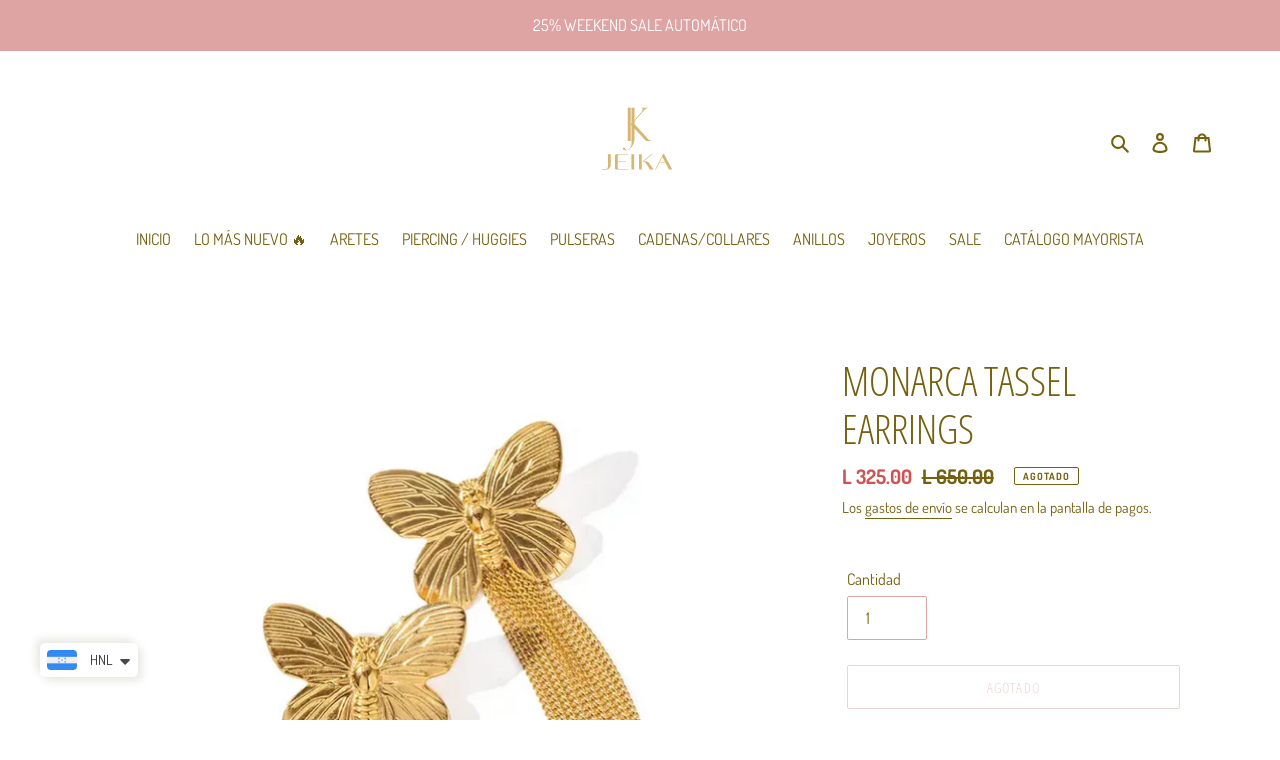

--- FILE ---
content_type: image/svg+xml
request_url: https://www.jeikajoyas.com/cdn/shop/files/Nuevo_logo_300x300.svg?v=1693404437
body_size: 822
content:
<svg xmlns="http://www.w3.org/2000/svg" xmlns:xlink="http://www.w3.org/1999/xlink" width="500" zoomAndPan="magnify" viewBox="0 0 375 374.999991" height="500" preserveAspectRatio="xMidYMid meet" version="1.0"><defs><g/></defs><g fill="#d7b672" fill-opacity="1"><g transform="translate(71.590301, 276.673028)"><g><path d="M 27.6875 -15.53125 C 27.6875 -13.4375 27.300781 -11.378906 26.53125 -9.359375 C 25.757812 -7.347656 24.585938 -5.535156 23.015625 -3.921875 C 21.453125 -2.304688 19.515625 -1 17.203125 0 C 14.890625 1 12.164062 1.5 9.03125 1.5 C 7.1875 1.5 5.59375 1.347656 4.25 1.046875 C 2.90625 0.742188 1.585938 0.320312 0.296875 -0.21875 L 1.046875 -2.234375 C 1.890625 -1.785156 3.03125 -1.363281 4.46875 -0.96875 C 5.914062 -0.570312 7.6875 -0.375 9.78125 -0.375 C 11.96875 -0.375 13.679688 -0.769531 14.921875 -1.5625 C 16.171875 -2.363281 17.09375 -3.375 17.6875 -4.59375 C 18.28125 -5.8125 18.648438 -7.140625 18.796875 -8.578125 C 18.953125 -10.023438 19.03125 -11.421875 19.03125 -12.765625 L 19.03125 -47.765625 L 27.6875 -47.765625 Z M 27.6875 -15.53125 "/></g></g></g><g fill="#d7b672" fill-opacity="1"><g transform="translate(106.138113, 276.673028)"><g><path d="M 9.859375 0 C 9.203125 0 8.648438 -0.171875 8.203125 -0.515625 C 7.753906 -0.867188 7.394531 -1.316406 7.125 -1.859375 C 6.851562 -2.410156 6.65625 -3.019531 6.53125 -3.6875 C 6.40625 -4.363281 6.34375 -5 6.34375 -5.59375 L 6.34375 -42.171875 C 6.34375 -42.765625 6.40625 -43.394531 6.53125 -44.0625 C 6.65625 -44.738281 6.851562 -45.347656 7.125 -45.890625 C 7.394531 -46.441406 7.753906 -46.890625 8.203125 -47.234375 C 8.648438 -47.585938 9.203125 -47.765625 9.859375 -47.765625 L 47.765625 -47.765625 L 47.765625 -45.90625 L 17.90625 -45.90625 C 16.914062 -45.90625 16.179688 -45.429688 15.703125 -44.484375 C 15.234375 -43.535156 15 -42.566406 15 -41.578125 L 15 -26.125 L 41.046875 -26.125 L 41.046875 -24.265625 L 15 -24.265625 L 15 -6.1875 C 15 -5.195312 15.234375 -4.226562 15.703125 -3.28125 C 16.179688 -2.332031 16.914062 -1.859375 17.90625 -1.859375 L 48.671875 -1.859375 L 48.671875 0 Z M 9.859375 0 "/></g></g></g><g fill="#d7b672" fill-opacity="1"><g transform="translate(157.027121, 276.673028)"><g><path d="M 6.71875 0 L 6.71875 -47.765625 L 15.375 -47.765625 L 15.375 0 Z M 6.71875 0 "/></g></g></g><g fill="#d7b672" fill-opacity="1"><g transform="translate(179.113855, 276.673028)"><g><path d="M 42.390625 0 L 32.84375 -15.828125 C 32.144531 -17.015625 31.421875 -18.144531 30.671875 -19.21875 C 29.929688 -20.289062 29.1875 -21.25 28.4375 -22.09375 C 27.6875 -22.9375 26.925781 -23.609375 26.15625 -24.109375 C 25.382812 -24.609375 24.601562 -24.859375 23.8125 -24.859375 C 23.113281 -24.859375 22.523438 -24.769531 22.046875 -24.59375 C 21.578125 -24.414062 21.117188 -24.128906 20.671875 -23.734375 L 19.703125 -22.921875 L 19.703125 -25.296875 L 46.875 -47.765625 L 50.078125 -47.765625 L 24.03125 -26.421875 L 24.03125 -26.28125 L 25.828125 -26.28125 C 27.171875 -26.28125 28.523438 -26.191406 29.890625 -26.015625 C 31.265625 -25.835938 32.597656 -25.488281 33.890625 -24.96875 C 35.179688 -24.445312 36.4375 -23.710938 37.65625 -22.765625 C 38.875 -21.816406 40.003906 -20.597656 41.046875 -19.109375 L 54.484375 0 Z M 8.0625 0 L 8.0625 -47.765625 L 16.71875 -47.765625 L 16.71875 0 Z M 8.0625 0 "/></g></g></g><g fill="#d7b672" fill-opacity="1"><g transform="translate(235.823015, 276.673028)"><g><path d="M 45.234375 0 L 33.890625 -21.796875 L 15.53125 -21.796875 L 4.546875 0 L 2.171875 0 L 26.578125 -47.546875 C 27.171875 -48.691406 27.765625 -49.265625 28.359375 -49.265625 C 28.804688 -49.265625 29.238281 -48.988281 29.65625 -48.4375 C 30.082031 -47.894531 30.5 -47.222656 30.90625 -46.421875 L 55.75 0 Z M 25.671875 -37.46875 C 25.179688 -38.363281 24.785156 -38.8125 24.484375 -38.8125 C 24.234375 -38.8125 24.046875 -38.695312 23.921875 -38.46875 C 23.796875 -38.25 23.6875 -38.015625 23.59375 -37.765625 L 16.5 -23.65625 L 32.921875 -23.65625 Z M 25.671875 -37.46875 "/></g></g></g><g fill="#d7b672" fill-opacity="1"><g transform="translate(150.669345, 187.59202)"><g><path d="M -3.535156 28.800781 C 5.761719 28.800781 22.910156 16.886719 22.910156 -11.652344 L 22.910156 -103.941406 L 13.613281 -103.941406 L 13.613281 5.890625 C 13.613281 21.339844 3.011719 27.753906 -2.878906 27.753906 C -6.675781 27.753906 -6.023438 20.289062 -9.816406 20.289062 C -11.914062 20.289062 -14.007812 22.386719 -14.007812 24.480469 C -14.007812 26.707031 -8.769531 28.800781 -3.535156 28.800781 Z M -3.535156 28.800781 "/></g></g></g><g fill="#d7b672" fill-opacity="1"><g transform="translate(139.018818, 187.59202)"><g><path d="M 13.351562 0 L 22.648438 0 L 22.648438 -103.941406 L 13.351562 -103.941406 Z M 70.558594 0 L 87.183594 0 L 87.183594 -0.394531 C 84.566406 -0.394531 80.769531 -2.75 77.367188 -6.023438 L 30.109375 -57.46875 L 64.40625 -95.824219 C 68.859375 -100.40625 74.355469 -103.546875 78.414062 -103.546875 L 78.414062 -103.941406 L 54.066406 -103.941406 L 54.066406 -103.546875 L 56.160156 -103.546875 C 61.789062 -103.546875 61.789062 -97.003906 56.027344 -90.457031 L 22.648438 -51.96875 Z M 70.558594 0 "/></g></g></g></svg>

--- FILE ---
content_type: image/svg+xml
request_url: https://www.jeikajoyas.com/cdn/shop/files/Nuevo_logo_180x.svg?v=1693404437
body_size: 542
content:
<svg xmlns="http://www.w3.org/2000/svg" xmlns:xlink="http://www.w3.org/1999/xlink" width="500" zoomAndPan="magnify" viewBox="0 0 375 374.999991" height="500" preserveAspectRatio="xMidYMid meet" version="1.0"><defs><g/></defs><g fill="#d7b672" fill-opacity="1"><g transform="translate(71.590301, 276.673028)"><g><path d="M 27.6875 -15.53125 C 27.6875 -13.4375 27.300781 -11.378906 26.53125 -9.359375 C 25.757812 -7.347656 24.585938 -5.535156 23.015625 -3.921875 C 21.453125 -2.304688 19.515625 -1 17.203125 0 C 14.890625 1 12.164062 1.5 9.03125 1.5 C 7.1875 1.5 5.59375 1.347656 4.25 1.046875 C 2.90625 0.742188 1.585938 0.320312 0.296875 -0.21875 L 1.046875 -2.234375 C 1.890625 -1.785156 3.03125 -1.363281 4.46875 -0.96875 C 5.914062 -0.570312 7.6875 -0.375 9.78125 -0.375 C 11.96875 -0.375 13.679688 -0.769531 14.921875 -1.5625 C 16.171875 -2.363281 17.09375 -3.375 17.6875 -4.59375 C 18.28125 -5.8125 18.648438 -7.140625 18.796875 -8.578125 C 18.953125 -10.023438 19.03125 -11.421875 19.03125 -12.765625 L 19.03125 -47.765625 L 27.6875 -47.765625 Z M 27.6875 -15.53125 "/></g></g></g><g fill="#d7b672" fill-opacity="1"><g transform="translate(106.138113, 276.673028)"><g><path d="M 9.859375 0 C 9.203125 0 8.648438 -0.171875 8.203125 -0.515625 C 7.753906 -0.867188 7.394531 -1.316406 7.125 -1.859375 C 6.851562 -2.410156 6.65625 -3.019531 6.53125 -3.6875 C 6.40625 -4.363281 6.34375 -5 6.34375 -5.59375 L 6.34375 -42.171875 C 6.34375 -42.765625 6.40625 -43.394531 6.53125 -44.0625 C 6.65625 -44.738281 6.851562 -45.347656 7.125 -45.890625 C 7.394531 -46.441406 7.753906 -46.890625 8.203125 -47.234375 C 8.648438 -47.585938 9.203125 -47.765625 9.859375 -47.765625 L 47.765625 -47.765625 L 47.765625 -45.90625 L 17.90625 -45.90625 C 16.914062 -45.90625 16.179688 -45.429688 15.703125 -44.484375 C 15.234375 -43.535156 15 -42.566406 15 -41.578125 L 15 -26.125 L 41.046875 -26.125 L 41.046875 -24.265625 L 15 -24.265625 L 15 -6.1875 C 15 -5.195312 15.234375 -4.226562 15.703125 -3.28125 C 16.179688 -2.332031 16.914062 -1.859375 17.90625 -1.859375 L 48.671875 -1.859375 L 48.671875 0 Z M 9.859375 0 "/></g></g></g><g fill="#d7b672" fill-opacity="1"><g transform="translate(157.027121, 276.673028)"><g><path d="M 6.71875 0 L 6.71875 -47.765625 L 15.375 -47.765625 L 15.375 0 Z M 6.71875 0 "/></g></g></g><g fill="#d7b672" fill-opacity="1"><g transform="translate(179.113855, 276.673028)"><g><path d="M 42.390625 0 L 32.84375 -15.828125 C 32.144531 -17.015625 31.421875 -18.144531 30.671875 -19.21875 C 29.929688 -20.289062 29.1875 -21.25 28.4375 -22.09375 C 27.6875 -22.9375 26.925781 -23.609375 26.15625 -24.109375 C 25.382812 -24.609375 24.601562 -24.859375 23.8125 -24.859375 C 23.113281 -24.859375 22.523438 -24.769531 22.046875 -24.59375 C 21.578125 -24.414062 21.117188 -24.128906 20.671875 -23.734375 L 19.703125 -22.921875 L 19.703125 -25.296875 L 46.875 -47.765625 L 50.078125 -47.765625 L 24.03125 -26.421875 L 24.03125 -26.28125 L 25.828125 -26.28125 C 27.171875 -26.28125 28.523438 -26.191406 29.890625 -26.015625 C 31.265625 -25.835938 32.597656 -25.488281 33.890625 -24.96875 C 35.179688 -24.445312 36.4375 -23.710938 37.65625 -22.765625 C 38.875 -21.816406 40.003906 -20.597656 41.046875 -19.109375 L 54.484375 0 Z M 8.0625 0 L 8.0625 -47.765625 L 16.71875 -47.765625 L 16.71875 0 Z M 8.0625 0 "/></g></g></g><g fill="#d7b672" fill-opacity="1"><g transform="translate(235.823015, 276.673028)"><g><path d="M 45.234375 0 L 33.890625 -21.796875 L 15.53125 -21.796875 L 4.546875 0 L 2.171875 0 L 26.578125 -47.546875 C 27.171875 -48.691406 27.765625 -49.265625 28.359375 -49.265625 C 28.804688 -49.265625 29.238281 -48.988281 29.65625 -48.4375 C 30.082031 -47.894531 30.5 -47.222656 30.90625 -46.421875 L 55.75 0 Z M 25.671875 -37.46875 C 25.179688 -38.363281 24.785156 -38.8125 24.484375 -38.8125 C 24.234375 -38.8125 24.046875 -38.695312 23.921875 -38.46875 C 23.796875 -38.25 23.6875 -38.015625 23.59375 -37.765625 L 16.5 -23.65625 L 32.921875 -23.65625 Z M 25.671875 -37.46875 "/></g></g></g><g fill="#d7b672" fill-opacity="1"><g transform="translate(150.669345, 187.59202)"><g><path d="M -3.535156 28.800781 C 5.761719 28.800781 22.910156 16.886719 22.910156 -11.652344 L 22.910156 -103.941406 L 13.613281 -103.941406 L 13.613281 5.890625 C 13.613281 21.339844 3.011719 27.753906 -2.878906 27.753906 C -6.675781 27.753906 -6.023438 20.289062 -9.816406 20.289062 C -11.914062 20.289062 -14.007812 22.386719 -14.007812 24.480469 C -14.007812 26.707031 -8.769531 28.800781 -3.535156 28.800781 Z M -3.535156 28.800781 "/></g></g></g><g fill="#d7b672" fill-opacity="1"><g transform="translate(139.018818, 187.59202)"><g><path d="M 13.351562 0 L 22.648438 0 L 22.648438 -103.941406 L 13.351562 -103.941406 Z M 70.558594 0 L 87.183594 0 L 87.183594 -0.394531 C 84.566406 -0.394531 80.769531 -2.75 77.367188 -6.023438 L 30.109375 -57.46875 L 64.40625 -95.824219 C 68.859375 -100.40625 74.355469 -103.546875 78.414062 -103.546875 L 78.414062 -103.941406 L 54.066406 -103.941406 L 54.066406 -103.546875 L 56.160156 -103.546875 C 61.789062 -103.546875 61.789062 -97.003906 56.027344 -90.457031 L 22.648438 -51.96875 Z M 70.558594 0 "/></g></g></g></svg>